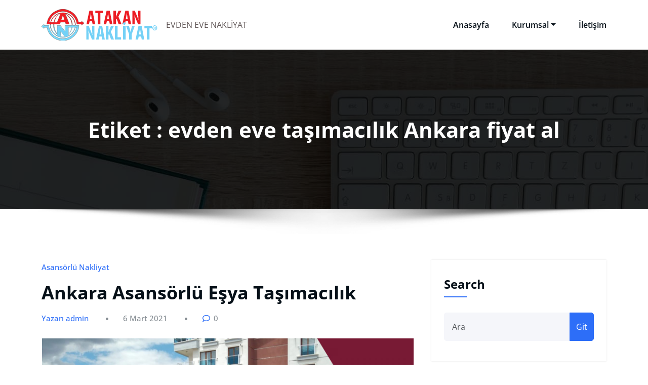

--- FILE ---
content_type: text/html; charset=UTF-8
request_url: https://asansorlunakliyat-ankara.com/tag/evden-eve-tasimacilik-ankara-fiyat-al
body_size: 9908
content:
<!DOCTYPE html>
<html lang="tr" >
	<head>
		<meta charset="UTF-8">
		<meta http-equiv="X-UA-Compatible" content="IE=edge">
		<meta name="viewport" content="width=device-width,initial-scale=1,shrink-to-fit=no">
			<meta name='robots' content='index, follow, max-image-preview:large, max-snippet:-1, max-video-preview:-1' />

	<!-- This site is optimized with the Yoast SEO plugin v26.8 - https://yoast.com/product/yoast-seo-wordpress/ -->
	<title>evden eve taşımacılık Ankara fiyat al arşivleri - ASANSÖRLÜ NAKLİYAT ANKARA FİYATLARI - ANKARA ASANSÖRLÜ NAKLİYAT</title>
	<link rel="canonical" href="https://asansorlunakliyat-ankara.com/tag/evden-eve-tasimacilik-ankara-fiyat-al" />
	<meta property="og:locale" content="tr_TR" />
	<meta property="og:type" content="article" />
	<meta property="og:title" content="evden eve taşımacılık Ankara fiyat al arşivleri - ASANSÖRLÜ NAKLİYAT ANKARA FİYATLARI - ANKARA ASANSÖRLÜ NAKLİYAT" />
	<meta property="og:url" content="https://asansorlunakliyat-ankara.com/tag/evden-eve-tasimacilik-ankara-fiyat-al" />
	<meta property="og:site_name" content="ASANSÖRLÜ NAKLİYAT ANKARA FİYATLARI - ANKARA ASANSÖRLÜ NAKLİYAT" />
	<meta name="twitter:card" content="summary_large_image" />
	<script type="application/ld+json" class="yoast-schema-graph">{"@context":"https://schema.org","@graph":[{"@type":"CollectionPage","@id":"https://asansorlunakliyat-ankara.com/tag/evden-eve-tasimacilik-ankara-fiyat-al","url":"https://asansorlunakliyat-ankara.com/tag/evden-eve-tasimacilik-ankara-fiyat-al","name":"evden eve taşımacılık Ankara fiyat al arşivleri - ASANSÖRLÜ NAKLİYAT ANKARA FİYATLARI - ANKARA ASANSÖRLÜ NAKLİYAT","isPartOf":{"@id":"https://asansorlunakliyat-ankara.com/#website"},"primaryImageOfPage":{"@id":"https://asansorlunakliyat-ankara.com/tag/evden-eve-tasimacilik-ankara-fiyat-al#primaryimage"},"image":{"@id":"https://asansorlunakliyat-ankara.com/tag/evden-eve-tasimacilik-ankara-fiyat-al#primaryimage"},"thumbnailUrl":"https://asansorlunakliyat-ankara.com/wp-content/uploads/2020/11/wpwp-1.jpg","breadcrumb":{"@id":"https://asansorlunakliyat-ankara.com/tag/evden-eve-tasimacilik-ankara-fiyat-al#breadcrumb"},"inLanguage":"tr"},{"@type":"ImageObject","inLanguage":"tr","@id":"https://asansorlunakliyat-ankara.com/tag/evden-eve-tasimacilik-ankara-fiyat-al#primaryimage","url":"https://asansorlunakliyat-ankara.com/wp-content/uploads/2020/11/wpwp-1.jpg","contentUrl":"https://asansorlunakliyat-ankara.com/wp-content/uploads/2020/11/wpwp-1.jpg","width":2560,"height":1440,"caption":"ankara asansörlü nakliyat çankaya"},{"@type":"BreadcrumbList","@id":"https://asansorlunakliyat-ankara.com/tag/evden-eve-tasimacilik-ankara-fiyat-al#breadcrumb","itemListElement":[{"@type":"ListItem","position":1,"name":"Ana sayfa","item":"https://asansorlunakliyat-ankara.com/"},{"@type":"ListItem","position":2,"name":"evden eve taşımacılık Ankara fiyat al"}]},{"@type":"WebSite","@id":"https://asansorlunakliyat-ankara.com/#website","url":"https://asansorlunakliyat-ankara.com/","name":"ASANSÖRLÜ NAKLİYAT ANKARA FİYATLARI - ANKARA ASANSÖRLÜ NAKLİYAT","description":"EVDEN EVE NAKLİYAT","publisher":{"@id":"https://asansorlunakliyat-ankara.com/#organization"},"potentialAction":[{"@type":"SearchAction","target":{"@type":"EntryPoint","urlTemplate":"https://asansorlunakliyat-ankara.com/?s={search_term_string}"},"query-input":{"@type":"PropertyValueSpecification","valueRequired":true,"valueName":"search_term_string"}}],"inLanguage":"tr"},{"@type":"Organization","@id":"https://asansorlunakliyat-ankara.com/#organization","name":"ASANSÖRLÜ NAKLİYAT ANKARA FİYATLARI - ANKARA ASANSÖRLÜ NAKLİYAT","url":"https://asansorlunakliyat-ankara.com/","logo":{"@type":"ImageObject","inLanguage":"tr","@id":"https://asansorlunakliyat-ankara.com/#/schema/logo/image/","url":"https://asansorlunakliyat-ankara.com/wp-content/uploads/2020/11/asansorlu-nakliyat-ankara-cankaya.png","contentUrl":"https://asansorlunakliyat-ankara.com/wp-content/uploads/2020/11/asansorlu-nakliyat-ankara-cankaya.png","width":230,"height":72,"caption":"ASANSÖRLÜ NAKLİYAT ANKARA FİYATLARI - ANKARA ASANSÖRLÜ NAKLİYAT"},"image":{"@id":"https://asansorlunakliyat-ankara.com/#/schema/logo/image/"}}]}</script>
	<!-- / Yoast SEO plugin. -->


<link rel="alternate" type="application/rss+xml" title="ASANSÖRLÜ NAKLİYAT ANKARA FİYATLARI - ANKARA ASANSÖRLÜ NAKLİYAT &raquo; akışı" href="https://asansorlunakliyat-ankara.com/feed" />
<link rel="alternate" type="application/rss+xml" title="ASANSÖRLÜ NAKLİYAT ANKARA FİYATLARI - ANKARA ASANSÖRLÜ NAKLİYAT &raquo; yorum akışı" href="https://asansorlunakliyat-ankara.com/comments/feed" />
<link rel="alternate" type="application/rss+xml" title="ASANSÖRLÜ NAKLİYAT ANKARA FİYATLARI - ANKARA ASANSÖRLÜ NAKLİYAT &raquo; evden eve taşımacılık Ankara fiyat al etiket akışı" href="https://asansorlunakliyat-ankara.com/tag/evden-eve-tasimacilik-ankara-fiyat-al/feed" />
<style id='wp-img-auto-sizes-contain-inline-css' type='text/css'>
img:is([sizes=auto i],[sizes^="auto," i]){contain-intrinsic-size:3000px 1500px}
/*# sourceURL=wp-img-auto-sizes-contain-inline-css */
</style>
<link rel='stylesheet' id='honeypress-theme-fonts-css' href='https://asansorlunakliyat-ankara.com/wp-content/fonts/f8a7b67ca76aedfa9636ced3146b9b26.css?ver=20201110' type='text/css' media='all' />
<style id='wp-emoji-styles-inline-css' type='text/css'>

	img.wp-smiley, img.emoji {
		display: inline !important;
		border: none !important;
		box-shadow: none !important;
		height: 1em !important;
		width: 1em !important;
		margin: 0 0.07em !important;
		vertical-align: -0.1em !important;
		background: none !important;
		padding: 0 !important;
	}
/*# sourceURL=wp-emoji-styles-inline-css */
</style>
<style id='wp-block-library-inline-css' type='text/css'>
:root{--wp-block-synced-color:#7a00df;--wp-block-synced-color--rgb:122,0,223;--wp-bound-block-color:var(--wp-block-synced-color);--wp-editor-canvas-background:#ddd;--wp-admin-theme-color:#007cba;--wp-admin-theme-color--rgb:0,124,186;--wp-admin-theme-color-darker-10:#006ba1;--wp-admin-theme-color-darker-10--rgb:0,107,160.5;--wp-admin-theme-color-darker-20:#005a87;--wp-admin-theme-color-darker-20--rgb:0,90,135;--wp-admin-border-width-focus:2px}@media (min-resolution:192dpi){:root{--wp-admin-border-width-focus:1.5px}}.wp-element-button{cursor:pointer}:root .has-very-light-gray-background-color{background-color:#eee}:root .has-very-dark-gray-background-color{background-color:#313131}:root .has-very-light-gray-color{color:#eee}:root .has-very-dark-gray-color{color:#313131}:root .has-vivid-green-cyan-to-vivid-cyan-blue-gradient-background{background:linear-gradient(135deg,#00d084,#0693e3)}:root .has-purple-crush-gradient-background{background:linear-gradient(135deg,#34e2e4,#4721fb 50%,#ab1dfe)}:root .has-hazy-dawn-gradient-background{background:linear-gradient(135deg,#faaca8,#dad0ec)}:root .has-subdued-olive-gradient-background{background:linear-gradient(135deg,#fafae1,#67a671)}:root .has-atomic-cream-gradient-background{background:linear-gradient(135deg,#fdd79a,#004a59)}:root .has-nightshade-gradient-background{background:linear-gradient(135deg,#330968,#31cdcf)}:root .has-midnight-gradient-background{background:linear-gradient(135deg,#020381,#2874fc)}:root{--wp--preset--font-size--normal:16px;--wp--preset--font-size--huge:42px}.has-regular-font-size{font-size:1em}.has-larger-font-size{font-size:2.625em}.has-normal-font-size{font-size:var(--wp--preset--font-size--normal)}.has-huge-font-size{font-size:var(--wp--preset--font-size--huge)}.has-text-align-center{text-align:center}.has-text-align-left{text-align:left}.has-text-align-right{text-align:right}.has-fit-text{white-space:nowrap!important}#end-resizable-editor-section{display:none}.aligncenter{clear:both}.items-justified-left{justify-content:flex-start}.items-justified-center{justify-content:center}.items-justified-right{justify-content:flex-end}.items-justified-space-between{justify-content:space-between}.screen-reader-text{border:0;clip-path:inset(50%);height:1px;margin:-1px;overflow:hidden;padding:0;position:absolute;width:1px;word-wrap:normal!important}.screen-reader-text:focus{background-color:#ddd;clip-path:none;color:#444;display:block;font-size:1em;height:auto;left:5px;line-height:normal;padding:15px 23px 14px;text-decoration:none;top:5px;width:auto;z-index:100000}html :where(.has-border-color){border-style:solid}html :where([style*=border-top-color]){border-top-style:solid}html :where([style*=border-right-color]){border-right-style:solid}html :where([style*=border-bottom-color]){border-bottom-style:solid}html :where([style*=border-left-color]){border-left-style:solid}html :where([style*=border-width]){border-style:solid}html :where([style*=border-top-width]){border-top-style:solid}html :where([style*=border-right-width]){border-right-style:solid}html :where([style*=border-bottom-width]){border-bottom-style:solid}html :where([style*=border-left-width]){border-left-style:solid}html :where(img[class*=wp-image-]){height:auto;max-width:100%}:where(figure){margin:0 0 1em}html :where(.is-position-sticky){--wp-admin--admin-bar--position-offset:var(--wp-admin--admin-bar--height,0px)}@media screen and (max-width:600px){html :where(.is-position-sticky){--wp-admin--admin-bar--position-offset:0px}}

/*# sourceURL=wp-block-library-inline-css */
</style><style id='global-styles-inline-css' type='text/css'>
:root{--wp--preset--aspect-ratio--square: 1;--wp--preset--aspect-ratio--4-3: 4/3;--wp--preset--aspect-ratio--3-4: 3/4;--wp--preset--aspect-ratio--3-2: 3/2;--wp--preset--aspect-ratio--2-3: 2/3;--wp--preset--aspect-ratio--16-9: 16/9;--wp--preset--aspect-ratio--9-16: 9/16;--wp--preset--color--black: #000000;--wp--preset--color--cyan-bluish-gray: #abb8c3;--wp--preset--color--white: #ffffff;--wp--preset--color--pale-pink: #f78da7;--wp--preset--color--vivid-red: #cf2e2e;--wp--preset--color--luminous-vivid-orange: #ff6900;--wp--preset--color--luminous-vivid-amber: #fcb900;--wp--preset--color--light-green-cyan: #7bdcb5;--wp--preset--color--vivid-green-cyan: #00d084;--wp--preset--color--pale-cyan-blue: #8ed1fc;--wp--preset--color--vivid-cyan-blue: #0693e3;--wp--preset--color--vivid-purple: #9b51e0;--wp--preset--gradient--vivid-cyan-blue-to-vivid-purple: linear-gradient(135deg,rgb(6,147,227) 0%,rgb(155,81,224) 100%);--wp--preset--gradient--light-green-cyan-to-vivid-green-cyan: linear-gradient(135deg,rgb(122,220,180) 0%,rgb(0,208,130) 100%);--wp--preset--gradient--luminous-vivid-amber-to-luminous-vivid-orange: linear-gradient(135deg,rgb(252,185,0) 0%,rgb(255,105,0) 100%);--wp--preset--gradient--luminous-vivid-orange-to-vivid-red: linear-gradient(135deg,rgb(255,105,0) 0%,rgb(207,46,46) 100%);--wp--preset--gradient--very-light-gray-to-cyan-bluish-gray: linear-gradient(135deg,rgb(238,238,238) 0%,rgb(169,184,195) 100%);--wp--preset--gradient--cool-to-warm-spectrum: linear-gradient(135deg,rgb(74,234,220) 0%,rgb(151,120,209) 20%,rgb(207,42,186) 40%,rgb(238,44,130) 60%,rgb(251,105,98) 80%,rgb(254,248,76) 100%);--wp--preset--gradient--blush-light-purple: linear-gradient(135deg,rgb(255,206,236) 0%,rgb(152,150,240) 100%);--wp--preset--gradient--blush-bordeaux: linear-gradient(135deg,rgb(254,205,165) 0%,rgb(254,45,45) 50%,rgb(107,0,62) 100%);--wp--preset--gradient--luminous-dusk: linear-gradient(135deg,rgb(255,203,112) 0%,rgb(199,81,192) 50%,rgb(65,88,208) 100%);--wp--preset--gradient--pale-ocean: linear-gradient(135deg,rgb(255,245,203) 0%,rgb(182,227,212) 50%,rgb(51,167,181) 100%);--wp--preset--gradient--electric-grass: linear-gradient(135deg,rgb(202,248,128) 0%,rgb(113,206,126) 100%);--wp--preset--gradient--midnight: linear-gradient(135deg,rgb(2,3,129) 0%,rgb(40,116,252) 100%);--wp--preset--font-size--small: 13px;--wp--preset--font-size--medium: 20px;--wp--preset--font-size--large: 36px;--wp--preset--font-size--x-large: 42px;--wp--preset--spacing--20: 0.44rem;--wp--preset--spacing--30: 0.67rem;--wp--preset--spacing--40: 1rem;--wp--preset--spacing--50: 1.5rem;--wp--preset--spacing--60: 2.25rem;--wp--preset--spacing--70: 3.38rem;--wp--preset--spacing--80: 5.06rem;--wp--preset--shadow--natural: 6px 6px 9px rgba(0, 0, 0, 0.2);--wp--preset--shadow--deep: 12px 12px 50px rgba(0, 0, 0, 0.4);--wp--preset--shadow--sharp: 6px 6px 0px rgba(0, 0, 0, 0.2);--wp--preset--shadow--outlined: 6px 6px 0px -3px rgb(255, 255, 255), 6px 6px rgb(0, 0, 0);--wp--preset--shadow--crisp: 6px 6px 0px rgb(0, 0, 0);}:where(.is-layout-flex){gap: 0.5em;}:where(.is-layout-grid){gap: 0.5em;}body .is-layout-flex{display: flex;}.is-layout-flex{flex-wrap: wrap;align-items: center;}.is-layout-flex > :is(*, div){margin: 0;}body .is-layout-grid{display: grid;}.is-layout-grid > :is(*, div){margin: 0;}:where(.wp-block-columns.is-layout-flex){gap: 2em;}:where(.wp-block-columns.is-layout-grid){gap: 2em;}:where(.wp-block-post-template.is-layout-flex){gap: 1.25em;}:where(.wp-block-post-template.is-layout-grid){gap: 1.25em;}.has-black-color{color: var(--wp--preset--color--black) !important;}.has-cyan-bluish-gray-color{color: var(--wp--preset--color--cyan-bluish-gray) !important;}.has-white-color{color: var(--wp--preset--color--white) !important;}.has-pale-pink-color{color: var(--wp--preset--color--pale-pink) !important;}.has-vivid-red-color{color: var(--wp--preset--color--vivid-red) !important;}.has-luminous-vivid-orange-color{color: var(--wp--preset--color--luminous-vivid-orange) !important;}.has-luminous-vivid-amber-color{color: var(--wp--preset--color--luminous-vivid-amber) !important;}.has-light-green-cyan-color{color: var(--wp--preset--color--light-green-cyan) !important;}.has-vivid-green-cyan-color{color: var(--wp--preset--color--vivid-green-cyan) !important;}.has-pale-cyan-blue-color{color: var(--wp--preset--color--pale-cyan-blue) !important;}.has-vivid-cyan-blue-color{color: var(--wp--preset--color--vivid-cyan-blue) !important;}.has-vivid-purple-color{color: var(--wp--preset--color--vivid-purple) !important;}.has-black-background-color{background-color: var(--wp--preset--color--black) !important;}.has-cyan-bluish-gray-background-color{background-color: var(--wp--preset--color--cyan-bluish-gray) !important;}.has-white-background-color{background-color: var(--wp--preset--color--white) !important;}.has-pale-pink-background-color{background-color: var(--wp--preset--color--pale-pink) !important;}.has-vivid-red-background-color{background-color: var(--wp--preset--color--vivid-red) !important;}.has-luminous-vivid-orange-background-color{background-color: var(--wp--preset--color--luminous-vivid-orange) !important;}.has-luminous-vivid-amber-background-color{background-color: var(--wp--preset--color--luminous-vivid-amber) !important;}.has-light-green-cyan-background-color{background-color: var(--wp--preset--color--light-green-cyan) !important;}.has-vivid-green-cyan-background-color{background-color: var(--wp--preset--color--vivid-green-cyan) !important;}.has-pale-cyan-blue-background-color{background-color: var(--wp--preset--color--pale-cyan-blue) !important;}.has-vivid-cyan-blue-background-color{background-color: var(--wp--preset--color--vivid-cyan-blue) !important;}.has-vivid-purple-background-color{background-color: var(--wp--preset--color--vivid-purple) !important;}.has-black-border-color{border-color: var(--wp--preset--color--black) !important;}.has-cyan-bluish-gray-border-color{border-color: var(--wp--preset--color--cyan-bluish-gray) !important;}.has-white-border-color{border-color: var(--wp--preset--color--white) !important;}.has-pale-pink-border-color{border-color: var(--wp--preset--color--pale-pink) !important;}.has-vivid-red-border-color{border-color: var(--wp--preset--color--vivid-red) !important;}.has-luminous-vivid-orange-border-color{border-color: var(--wp--preset--color--luminous-vivid-orange) !important;}.has-luminous-vivid-amber-border-color{border-color: var(--wp--preset--color--luminous-vivid-amber) !important;}.has-light-green-cyan-border-color{border-color: var(--wp--preset--color--light-green-cyan) !important;}.has-vivid-green-cyan-border-color{border-color: var(--wp--preset--color--vivid-green-cyan) !important;}.has-pale-cyan-blue-border-color{border-color: var(--wp--preset--color--pale-cyan-blue) !important;}.has-vivid-cyan-blue-border-color{border-color: var(--wp--preset--color--vivid-cyan-blue) !important;}.has-vivid-purple-border-color{border-color: var(--wp--preset--color--vivid-purple) !important;}.has-vivid-cyan-blue-to-vivid-purple-gradient-background{background: var(--wp--preset--gradient--vivid-cyan-blue-to-vivid-purple) !important;}.has-light-green-cyan-to-vivid-green-cyan-gradient-background{background: var(--wp--preset--gradient--light-green-cyan-to-vivid-green-cyan) !important;}.has-luminous-vivid-amber-to-luminous-vivid-orange-gradient-background{background: var(--wp--preset--gradient--luminous-vivid-amber-to-luminous-vivid-orange) !important;}.has-luminous-vivid-orange-to-vivid-red-gradient-background{background: var(--wp--preset--gradient--luminous-vivid-orange-to-vivid-red) !important;}.has-very-light-gray-to-cyan-bluish-gray-gradient-background{background: var(--wp--preset--gradient--very-light-gray-to-cyan-bluish-gray) !important;}.has-cool-to-warm-spectrum-gradient-background{background: var(--wp--preset--gradient--cool-to-warm-spectrum) !important;}.has-blush-light-purple-gradient-background{background: var(--wp--preset--gradient--blush-light-purple) !important;}.has-blush-bordeaux-gradient-background{background: var(--wp--preset--gradient--blush-bordeaux) !important;}.has-luminous-dusk-gradient-background{background: var(--wp--preset--gradient--luminous-dusk) !important;}.has-pale-ocean-gradient-background{background: var(--wp--preset--gradient--pale-ocean) !important;}.has-electric-grass-gradient-background{background: var(--wp--preset--gradient--electric-grass) !important;}.has-midnight-gradient-background{background: var(--wp--preset--gradient--midnight) !important;}.has-small-font-size{font-size: var(--wp--preset--font-size--small) !important;}.has-medium-font-size{font-size: var(--wp--preset--font-size--medium) !important;}.has-large-font-size{font-size: var(--wp--preset--font-size--large) !important;}.has-x-large-font-size{font-size: var(--wp--preset--font-size--x-large) !important;}
/*# sourceURL=global-styles-inline-css */
</style>

<style id='classic-theme-styles-inline-css' type='text/css'>
/*! This file is auto-generated */
.wp-block-button__link{color:#fff;background-color:#32373c;border-radius:9999px;box-shadow:none;text-decoration:none;padding:calc(.667em + 2px) calc(1.333em + 2px);font-size:1.125em}.wp-block-file__button{background:#32373c;color:#fff;text-decoration:none}
/*# sourceURL=/wp-includes/css/classic-themes.min.css */
</style>
<link rel='stylesheet' id='bootstrap-css' href='https://asansorlunakliyat-ankara.com/wp-content/themes/honeypress/assets/css/bootstrap.min.css?ver=5.3.6' type='text/css' media='all' />
<link rel='stylesheet' id='honeypress-style-css' href='https://asansorlunakliyat-ankara.com/wp-content/themes/honeypress/style.css?ver=6.9' type='text/css' media='all' />
<link rel='stylesheet' id='jquery-startmenu-css' href='https://asansorlunakliyat-ankara.com/wp-content/themes/honeypress/assets/css/jquery.smartmenus.bootstrap-4.css?ver=6.9' type='text/css' media='all' />
<link rel='stylesheet' id='honeypress-font-awesome-css' href='https://asansorlunakliyat-ankara.com/wp-content/themes/honeypress/assets/css/font-awesome/css/all.min.css?ver=6.9' type='text/css' media='all' />
<link rel='stylesheet' id='owl-css' href='https://asansorlunakliyat-ankara.com/wp-content/themes/honeypress/assets/css/owl.carousel.css?ver=6.9' type='text/css' media='all' />
<script type="text/javascript" src="https://asansorlunakliyat-ankara.com/wp-includes/js/jquery/jquery.min.js?ver=3.7.1" id="jquery-core-js"></script>
<script type="text/javascript" src="https://asansorlunakliyat-ankara.com/wp-includes/js/jquery/jquery-migrate.min.js?ver=3.4.1" id="jquery-migrate-js"></script>
<script type="text/javascript" src="https://asansorlunakliyat-ankara.com/wp-content/themes/honeypress/assets/js/jquery.mb.YTPlayer.js?ver=6.9" id="honeypress-video-slider-js-js"></script>
<link rel="https://api.w.org/" href="https://asansorlunakliyat-ankara.com/wp-json/" /><link rel="alternate" title="JSON" type="application/json" href="https://asansorlunakliyat-ankara.com/wp-json/wp/v2/tags/304" /><link rel="EditURI" type="application/rsd+xml" title="RSD" href="https://asansorlunakliyat-ankara.com/xmlrpc.php?rsd" />
<meta name="generator" content="WordPress 6.9" />
    <style>
    .page-title h1{
    	color: #fff !important;
    }
    </style>
    
<style>
  body h1 {
    	color: #061018 ;
    }
		body.dark h1 {
				color: #ffffff ;
			}
    body .section-header h2, body .funfact h2, body h2{
    	color: #061018;
    }
		body.dark .section-header h2, body.dark h2, body.dark h2.text-white {
    	color: #ffffff;
    }
    body h3 {
    	color: #061018;
    }
		body.dark h3, body.dark h3 a {
    	color: #ffffff;
    }
    body .entry-header h4 > a, body h4 {
    	color: #061018;
    }
	  .dark .entry-header h4 > a, .dark h4, .dark .services .entry-header .entry-title a {
    	color: #ffffff;
    }
    body .product-price h5 > a, body .blog-author h5, body .comment-detail h5, body h5, body .blog .blog-author.media h5{
    	color: #061018;
    }
		body.dark .product-price h5 > a, body.dark .blog-author h5, body.dark .comment-detail h5, body.dark h5, body.dark .blog .blog-author.media h5{
    	color: #ffffff;
    }
    body h6 {
    	color: #061018;
    }
		body.dark h6 {
    	color: #ffffff;
    }
    p,body .services5 .post .entry-content p, p.comment-form-comment label, .navbar7 .menu-html p{
    	color: #061018;
    }
		.dark p:not(.testmonial-block5 p, .section-header .section-subtitle, .textwidget p, p.description, p.site-description), body.dark .services5 .post .entry-content p, .dark p.comment-form-comment label {
    	color: #c8c8c8;
    }
    .site-footer .site-info p{color: #bec3c7;}


    /* Sidebar */
    body .sidebar .widget-title, body .sidebar .wp-block-search .wp-block-search__label, body .sidebar .wc-block-product-search .wc-block-product-search__label, body .sidebar .widget h1, body .sidebar .widget h2, body .sidebar .widget h3, body .sidebar .widget h4, body .sidebar .widget h5, body .sidebar .widget h6 {
    	color: #061018;
    }
		body.dark .sidebar .widget-title, body.dark .sidebar .wp-block-search .wp-block-search__label, body.dark .sidebar .wc-block-product-search__label, body.dark .sidebar .widget h1, body.dark .sidebar .widget h2, body.dark .sidebar .widget h3, body.dark .sidebar .widget h4, body.dark .sidebar .widget h5, body.dark .sidebar .widget h6 {
    	color: #ffffff;
    }
    body .sidebar p, body .sidebar .woocommerce-Price-amount.amount,.sidebar .quantity, body .sidebar #wp-calendar, body .sidebar #wp-calendar caption, body .sidebar .wp-block-latest-posts__post-excerpt, body .sidebar .wp-block-latest-posts__post-author, body .sidebar .wp-block-latest-posts__post-date, body .sidebar .wp-block-latest-comments__comment-date  {
    	color: #061018;
    }
		body.dark .sidebar p, body.dark .sidebar .woocommerce-Price-amount.amount,.sidebar .quantity, body.dark .sidebar #wp-calendar, body.dark .sidebar #wp-calendar caption, body.dark .sidebar .wp-block-latest-posts__post-excerpt, body.dark .sidebar .wp-block-latest-posts__post-author, body.dark .sidebar .wp-block-latest-posts__post-date, body.dark .sidebar .wp-block-latest-comments__comment-date {
    	color: #c8c8c8  !important;
    }
    body .sidebar a, body #wrapper .sidebar .woocommerce a {
    	color: #061018;
    }
		body.dark .sidebar a, body.dark #wrapper .sidebar .woocommerce a {
			color: #ffffff;
		}
</style>
    

            <style>
		.site-footer p {
			color: #ffffff;
		}
        </style>
<style type="text/css">
    .custom-logo{width: 230px; height: auto;}
    .honeypress_header_btn{ -webkit-border-radius: 0px;border-radius: 0px;}
   #wrapper .container{max-width: 1140px;}
   #wrapper .site-footer .container{max-width: 1140px;}
</style>
		<style type="text/css" id="wp-custom-css">
			.site-title a {
	display: none;}

.btn-light:hover {
    background:#f6353c;
}

.btn-light {
  background:white;
}		</style>
			</head>
	<body class="archive tag tag-evden-eve-tasimacilik-ankara-fiyat-al tag-304 wp-custom-logo wp-theme-honeypress  custom-background" >
		<div id="page" class="site">
	<a class="skip-link screen-reader-text" href="#wrapper">İçeriğe geç</a>
			<nav class="navbar navbar-expand-lg navbar-light ">
	<div class="container">
		<a href="https://asansorlunakliyat-ankara.com/" class="navbar-brand" rel="home"><img width="230" height="72" src="https://asansorlunakliyat-ankara.com/wp-content/uploads/2020/11/asansorlu-nakliyat-ankara-cankaya.png" class="custom-logo" alt="asansörlü nakliyat ankara çankaya" decoding="async" /></a>		<div class="custom-logo-link-url">
	    <h1 class="site-title"><a class="site-title-name" href="https://asansorlunakliyat-ankara.com/" >ASANSÖRLÜ NAKLİYAT ANKARA FİYATLARI &#8211; ANKARA ASANSÖRLÜ NAKLİYAT</a></h1>
	    				<p class="site-description">EVDEN EVE NAKLİYAT</p>
				</div>
		<button class="navbar-toggler" type="button" data-bs-toggle="collapse" data-bs-target="#navbarNavDropdown" aria-controls="navbarSupportedContent" aria-expanded="false" aria-label="Toggle navigation">
			<span class="navbar-toggler-icon"></span>
		</button>
		<div class="collapse navbar-collapse" id="navbarNavDropdown">
		<div class="ml-auto">
		<div class="menu-menu-1-container"><ul class="nav navbar-nav mr-auto"><li id="menu-item-78" class="menu-item menu-item-type-post_type menu-item-object-page menu-item-home menu-item-78 nav-item"><a class="nav-link"  href="https://asansorlunakliyat-ankara.com/">Anasayfa</a></li>
<li id="menu-item-640" class="menu-item menu-item-type-post_type menu-item-object-page menu-item-has-children dropdown nav-item"><a class="nav-link"  href="https://asansorlunakliyat-ankara.com/kurumsal">Kurumsal<span></span></a>
<ul class="dropdown-menu">
	<li id="menu-item-80" class="menu-item menu-item-type-post_type menu-item-object-page"><a class="dropdown-item"  href="https://asansorlunakliyat-ankara.com/asansorlu-nakliyat-ankara-araclarimiz">Araçlarımız</a></li>
	<li id="menu-item-113" class="menu-item menu-item-type-post_type menu-item-object-page"><a class="dropdown-item"  href="https://asansorlunakliyat-ankara.com/asansorlu-nakliyat">Fotoğraflarımız</a></li>
</ul>
</li>
<li id="menu-item-81" class="menu-item menu-item-type-post_type menu-item-object-page menu-item-81 nav-item"><a class="nav-link"  href="https://asansorlunakliyat-ankara.com/iletisim">İletişim</a></li>
</ul></div>		</div>
		</div>
	</div>
</nav>
		<section class="page-title-section" >		
			<div class="overlay"></div>	
			<div class="container">
				<div class="row">
					<div class="col-lg-12 col-md-12">
                                         
							<div class="page-title text-center text-white">
								<h1 class="text-white">Etiket : evden eve taşımacılık Ankara fiyat al</h1>			                </div>	
						                    </div>
				</div>
			</div>	
		</section>
			<div id="wrapper">
		<!--- Preloader --->
<section class="section-module blog">
	<div class="container">
		<div class="row">
			<div class="col-lg-8 col-md-7 col-sm-12 standard-view"><article id="post-167" class="post-167 post type-post status-publish format-standard has-post-thumbnail hentry category-asansorlu-nakliyat tag-ankara-asansor-kiralama tag-ankara-asansor-kiralama-fiyatlari tag-ankara-asansorlu-esya-tasima tag-ankara-asansorlu-esya-tasima-fiyatlari tag-ankara-asansorlu-esya-tasimacilik tag-ankara-asansorlu-esya-tasimacilik-fiyatlari tag-ankara-asansorlu-evden-eve-tasima-fiyatlari tag-ankara-asansorlu-evden-eve-tasimacilik tag-ankara-asansorlu-evden-eve-tasimacilik-fiyatlari tag-ankara-asansorlu-nakliyat tag-ankara-asansorlu-tasima tag-ankara-asansorlu-tasimacilik tag-ankara-asansorlu-tasimacilik-firmalari tag-ankara-disi-evden-eve-tasimacilik tag-ankara-esya-tasimacilik-asansorlu tag-ankara-evden-eve-asansorlu-tasima tag-ankara-evden-eve-tasimacilik tag-ankara-evden-eve-tasimacilik-firmalari tag-ankara-evden-eve-tasimacilik-firmasi tag-ankara-evden-eve-tasimacilik-fiyat-al tag-ankara-evden-eve-tasimacilik-fiyatlari tag-ankara-ici-evden-eve-tasimacilik tag-ankara-tasimacilik tag-ankara-tasimacilik-asansorleri tag-ankara-tasimacilik-fiyat tag-ankara-tasimacilik-fiyatlari tag-ankarada-evden-eve-tasimacilik tag-ankarada-parca-esya-tasimacilik tag-asansor-kiralama-ankara tag-asansor-kiralama-ankara-fiyatlari tag-asansor-kiralama-fiyatlari-ankara tag-asansorlu-ankara-esya-tasimacilik tag-asansorlu-esya-tasima tag-asansorlu-esya-tasimacilik-ankara-2 tag-asansorlu-esya-tasimacilik-fiyatlari-ankara tag-asansorlu-ev-esyasi-tasima-fiyatlari tag-asansorlu-evden-eve-tasima tag-asansorlu-evden-eve-tasima-fiyatlari tag-asansorlu-evden-eve-tasimacilik tag-asansorlu-evden-eve-tasimacilik-ankara tag-asansorlu-parca-esya-tasimacilik tag-asansorlu-tasima tag-asansorlu-tasima-ankara-fiyatlari tag-asansorlu-tasimacilik tag-asansorlu-tasimacilik-ankara tag-asansorlu-tasimacilik-ankara-fiyatlari tag-asansorlu-tasimacilik-firmalari tag-asansorlu-tasimacilik-fiyatlari tag-asansorlu-tasimacilik-fiyatlari-ankara tag-bekar-esyasi-tasima tag-buro-tasimacilik tag-ceyiz-esyasi-tasima tag-en-uygun-ankara-asansorlu-esya-tasimacilik-fiyatlari tag-ev-tasima-firmasi tag-evden-eve-asansorlu-tasimacilik-ankara tag-evden-eve-esya-tasima tag-evden-eve-nakliyat tag-evden-eve-tasima tag-evden-eve-tasima-ankara tag-evden-eve-tasima-ankara-fiyat-al tag-evden-eve-tasimacilik tag-evden-eve-tasimacilik-ankara tag-evden-eve-tasimacilik-ankara-fiyat-al tag-evden-eve-tasimacilik-ankara-fiyatlari tag-evden-eve-tasimacilik-firmalari tag-evden-eve-tasimacilik-firmasi tag-evden-eve-tasimacilik-fiyat tag-evden-eve-tasimacilik-fiyatlari tag-evden-eve-tasimacilik-ucretleri tag-is-yeri-tasimacilik tag-kurumsal-tasimacilik tag-ofis-tasimacilik tag-ogrenci-esyasi-tasima tag-parca-esya-tasima tag-parca-esya-tasimacilik tag-sehir-ici-asansorlu-tasimacilik tag-sehir-ici-esya-tasimacilik tag-sehir-ici-evden-eve-tasimacilik tag-sehirler-arasi-asansorlu-tasimacilik tag-sehirler-arasi-esya-tasimacilik tag-sehirler-arasi-evden-eve-tasimacilik tag-sigortali-evden-eve-tasimacilik tag-ucuz-ankara-asansorlu-esya-tasima-fiyatlari tag-ucuz-esya-tasimacilik-fiyatlari tag-ucuz-evden-eve-tasimacilik-fiyatlari tag-uygun-ankara-asansorlu-esya-tasimacilik-firmalari tag-uygun-tasima-fiyatlari">	
	<div class="entry-meta"><span class="cat-links"><a href="https://asansorlunakliyat-ankara.com/category/asansorlu-nakliyat" rel="category tag">Asansörlü Nakliyat</a></div></span>
	<header class="entry-header">
		<h2 class="entry-title"><a href="https://asansorlunakliyat-ankara.com/asansorlu-nakliyat/ankara-asansorlu-esya-tasimacilik/.html">Ankara Asansörlü Eşya Taşımacılık</a></h2>
	</header>	
	
	<div class="entry-meta mb-4">
				<span class="author">
			<a  href="https://asansorlunakliyat-ankara.com/author/admin">Yazarı admin</a>
		</span>
				<span class="posted-on">
			<a  href="https://asansorlunakliyat-ankara.com/2026/03"><time>6 Mart 2021</time></a>
		</span>
				<span class="comment-links">
			<span class="comment-links"><a  href="https://asansorlunakliyat-ankara.com/asansorlu-nakliyat/ankara-asansorlu-esya-tasimacilik/.html#respond">0</a></span>
		</span>
			</div>
			<figure class="post-thumbnail mb-4">
			<a href="https://asansorlunakliyat-ankara.com/asansorlu-nakliyat/ankara-asansorlu-esya-tasimacilik/.html">
				<img width="2560" height="1440" src="https://asansorlunakliyat-ankara.com/wp-content/uploads/2020/11/wpwp-1.jpg" class="img-fluid wp-post-image" alt="ankara asansörlü nakliyat çankaya" decoding="async" fetchpriority="high" srcset="https://asansorlunakliyat-ankara.com/wp-content/uploads/2020/11/wpwp-1.jpg 2560w, https://asansorlunakliyat-ankara.com/wp-content/uploads/2020/11/wpwp-1-300x169.jpg 300w, https://asansorlunakliyat-ankara.com/wp-content/uploads/2020/11/wpwp-1-1024x576.jpg 1024w, https://asansorlunakliyat-ankara.com/wp-content/uploads/2020/11/wpwp-1-768x432.jpg 768w, https://asansorlunakliyat-ankara.com/wp-content/uploads/2020/11/wpwp-1-1536x864.jpg 1536w, https://asansorlunakliyat-ankara.com/wp-content/uploads/2020/11/wpwp-1-2048x1152.jpg 2048w" sizes="(max-width: 2560px) 100vw, 2560px" />			</a>			
		</figure>	
		
	<div class="entry-content">
		<p>En uygun Ankara asansörlü eşya taşımacılık&nbsp;fiyatları tarifesi ile tüm Türkiye genelinde uyguladığımız Asansörlü taşımacılık&nbsp;Ankara hizmetimizden en münasip ucuz eşya taşımacılık fiyatları ile sigortalı ve sözleşmeli olarak faydalanabilirsiniz. Asansörlü eşya taşımacılık&hellip;</p>
		<p><a href="https://asansorlunakliyat-ankara.com/asansorlu-nakliyat/ankara-asansorlu-esya-tasimacilik/.html" class="more-link">Devamı</a></p>
		</div>										
</article>		
			</div>	
				<div class="col-lg-4 col-md-5 col-sm-12">
		<div class="sidebar s-l-space">
		<aside id="search-1" class="widget widget_search"><h3 class="widget-title">Search</h3><form class="input-group" method="get" id="searchform" action="https://asansorlunakliyat-ankara.com/">
	<input type="search" class="form-control" placeholder="Ara" value="" name="s" id="s"/>
	<div class="input-group-append">
		<button class="btn btn-success" type="submit">Git</button>
	</div>
</form></aside>
		<aside id="recent-posts-1" class="widget widget_recent_entries">
		<h3 class="widget-title">Recent Posts</h3>
		<ul>
											<li>
					<a href="https://asansorlunakliyat-ankara.com/asansorlu-nakliyat/asansorlu-nakliyat-cankaya-fiyatlari/.html">ASANSÖRLÜ NAKLİYAT ÇANKAYA FİYATLARI</a>
									</li>
											<li>
					<a href="https://asansorlunakliyat-ankara.com/asansorlu-nakliyat/asansorlu-nakliyat-ankara-fiyatlari/.html">ASANSÖRLÜ NAKLİYAT ANKARA FİYATLARI</a>
									</li>
											<li>
					<a href="https://asansorlunakliyat-ankara.com/asansorlu-nakliyat/ankara-asansorlu-evden-eve-tasimacilik/.html">ANKARA ASANSÖRLÜ EVDEN EVE TAŞIMACILIK</a>
									</li>
											<li>
					<a href="https://asansorlunakliyat-ankara.com/asansorlu-nakliyat/asansorlu-evden-eve-tasimacilik-ankara/.html">Asansörlü Evden Eve Taşımacılık Ankara</a>
									</li>
											<li>
					<a href="https://asansorlunakliyat-ankara.com/asansorlu-nakliyat/asansorlu-tasimacilik/.html">Asansörlü Taşımacılık</a>
									</li>
					</ul>

		</aside>								
		</div>
	</div>
		</div>
	</div>
</section>
<footer class="site-footer">  
  <div class="container">
        <div class="seprator-line"></div>   
      <div class="row footer-sidebar">
	 <div class="col-lg-4 col-md-4 col-sm-12"><aside id="text-1" class="widget widget_text sml-device widget_text"><h3 class="widget-title">ATAKAN ASANSÖRLÜ NAKLİYAT ANKARA ÇANKAYA</h3>			<div class="textwidget"><p>7/24: TELEFON İLE ULAŞABİLİRSİNİZ</p>
<address>
                            <i class="fa fa-map-marker"></i>Göktürk mahallesi. Seyran Caddesi – No: 55/B
Seyranbağları – Çankaya – ANKARA<br>
                            <i class="fa fa-envelope-o"></i><a href="mailto:atakannakliyat@gmail.com">atakannakliyat@gmail.com</a><br>
                            <i class="fa fa-phone"></i>
<p><a href="tel://+903124367560">0312 436 75 60</a> – <a href="tel://+903124313185">0312 431 31 85</a>&nbsp; <br><a href="tel://+905324754150">0532 475 41 50</a> – <a href="tel://+905427921334">0542 792 13 34</a></p>

<br>
                        </address></div>
		</aside></div><div class="col-lg-4 col-md-4 col-sm-12">
		<aside id="recent-posts-2" class="widget widget_text sml-device widget_recent_entries">
		<h3 class="widget-title">Hizmetlerimiz</h3>
		<ul>
											<li>
					<a href="https://asansorlunakliyat-ankara.com/asansorlu-nakliyat/asansorlu-nakliyat-cankaya-fiyatlari/.html">ASANSÖRLÜ NAKLİYAT ÇANKAYA FİYATLARI</a>
									</li>
											<li>
					<a href="https://asansorlunakliyat-ankara.com/asansorlu-nakliyat/asansorlu-nakliyat-ankara-fiyatlari/.html">ASANSÖRLÜ NAKLİYAT ANKARA FİYATLARI</a>
									</li>
											<li>
					<a href="https://asansorlunakliyat-ankara.com/asansorlu-nakliyat/ankara-asansorlu-evden-eve-tasimacilik/.html">ANKARA ASANSÖRLÜ EVDEN EVE TAŞIMACILIK</a>
									</li>
											<li>
					<a href="https://asansorlunakliyat-ankara.com/asansorlu-nakliyat/asansorlu-evden-eve-tasimacilik-ankara/.html">Asansörlü Evden Eve Taşımacılık Ankara</a>
									</li>
											<li>
					<a href="https://asansorlunakliyat-ankara.com/asansorlu-nakliyat/asansorlu-tasimacilik/.html">Asansörlü Taşımacılık</a>
									</li>
					</ul>

		</aside></div><div class="col-lg-4 col-md-4 col-sm-12"><aside id="categories-2" class="widget widget_text sml-device widget_categories"><h3 class="widget-title">Atakan Nakliyat</h3>
			<ul>
					<li class="cat-item cat-item-1"><a href="https://asansorlunakliyat-ankara.com/category/asansorlu-nakliyat">Asansörlü Nakliyat</a>
</li>
			</ul>

			</aside></div></div>  
  </div>
      <div class="site-info text-center">
         
       <p><a href="tel://+903124367560">0312 436 75 60</a> – <a href="tel://+903124367561">0312 436 75 61</a> | <a href="tel://+905324754150">0532 475 41 50</a> – <a href="tel://+905427921334">0542 792 13 34</a></p> 
    </div>
  </footer>
	
</div>
<div class="scroll-up custom right"><a href="#totop"><i class="fa fa-arrow-up"></i></a></div>
<script type="speculationrules">
{"prefetch":[{"source":"document","where":{"and":[{"href_matches":"/*"},{"not":{"href_matches":["/wp-*.php","/wp-admin/*","/wp-content/uploads/*","/wp-content/*","/wp-content/plugins/*","/wp-content/themes/honeypress/*","/*\\?(.+)"]}},{"not":{"selector_matches":"a[rel~=\"nofollow\"]"}},{"not":{"selector_matches":".no-prefetch, .no-prefetch a"}}]},"eagerness":"conservative"}]}
</script>
	<script>
	/(trident|msie)/i.test(navigator.userAgent)&&document.getElementById&&window.addEventListener&&window.addEventListener("hashchange",function(){var t,e=location.hash.substring(1);/^[A-z0-9_-]+$/.test(e)&&(t=document.getElementById(e))&&(/^(?:a|select|input|button|textarea)$/i.test(t.tagName)||(t.tabIndex=-1),t.focus())},!1);
	</script>
	<script type="text/javascript" src="https://asansorlunakliyat-ankara.com/wp-content/themes/honeypress/assets/js/bootstrap.bundle.min.js?ver=6.9" id="bootstrap-js"></script>
<script type="text/javascript" src="https://asansorlunakliyat-ankara.com/wp-content/themes/honeypress/assets/js/smartmenus/jquery.smartmenus.js?ver=6.9" id="jquery-menu-js"></script>
<script type="text/javascript" src="https://asansorlunakliyat-ankara.com/wp-content/themes/honeypress/assets/js/smartmenus/jquery.smartmenus.bootstrap-4.js?ver=6.9" id="jquery-menu-bootstrap-js"></script>
<script type="text/javascript" src="https://asansorlunakliyat-ankara.com/wp-content/themes/honeypress/assets/js/owl.carousel.min.js?ver=6.9" id="owl-js"></script>
<script type="text/javascript" src="https://asansorlunakliyat-ankara.com/wp-content/themes/honeypress/assets/js/custom.js?ver=6.9" id="honeypress-custom-js-js"></script>
<script id="wp-emoji-settings" type="application/json">
{"baseUrl":"https://s.w.org/images/core/emoji/17.0.2/72x72/","ext":".png","svgUrl":"https://s.w.org/images/core/emoji/17.0.2/svg/","svgExt":".svg","source":{"concatemoji":"https://asansorlunakliyat-ankara.com/wp-includes/js/wp-emoji-release.min.js?ver=6.9"}}
</script>
<script type="module">
/* <![CDATA[ */
/*! This file is auto-generated */
const a=JSON.parse(document.getElementById("wp-emoji-settings").textContent),o=(window._wpemojiSettings=a,"wpEmojiSettingsSupports"),s=["flag","emoji"];function i(e){try{var t={supportTests:e,timestamp:(new Date).valueOf()};sessionStorage.setItem(o,JSON.stringify(t))}catch(e){}}function c(e,t,n){e.clearRect(0,0,e.canvas.width,e.canvas.height),e.fillText(t,0,0);t=new Uint32Array(e.getImageData(0,0,e.canvas.width,e.canvas.height).data);e.clearRect(0,0,e.canvas.width,e.canvas.height),e.fillText(n,0,0);const a=new Uint32Array(e.getImageData(0,0,e.canvas.width,e.canvas.height).data);return t.every((e,t)=>e===a[t])}function p(e,t){e.clearRect(0,0,e.canvas.width,e.canvas.height),e.fillText(t,0,0);var n=e.getImageData(16,16,1,1);for(let e=0;e<n.data.length;e++)if(0!==n.data[e])return!1;return!0}function u(e,t,n,a){switch(t){case"flag":return n(e,"\ud83c\udff3\ufe0f\u200d\u26a7\ufe0f","\ud83c\udff3\ufe0f\u200b\u26a7\ufe0f")?!1:!n(e,"\ud83c\udde8\ud83c\uddf6","\ud83c\udde8\u200b\ud83c\uddf6")&&!n(e,"\ud83c\udff4\udb40\udc67\udb40\udc62\udb40\udc65\udb40\udc6e\udb40\udc67\udb40\udc7f","\ud83c\udff4\u200b\udb40\udc67\u200b\udb40\udc62\u200b\udb40\udc65\u200b\udb40\udc6e\u200b\udb40\udc67\u200b\udb40\udc7f");case"emoji":return!a(e,"\ud83e\u1fac8")}return!1}function f(e,t,n,a){let r;const o=(r="undefined"!=typeof WorkerGlobalScope&&self instanceof WorkerGlobalScope?new OffscreenCanvas(300,150):document.createElement("canvas")).getContext("2d",{willReadFrequently:!0}),s=(o.textBaseline="top",o.font="600 32px Arial",{});return e.forEach(e=>{s[e]=t(o,e,n,a)}),s}function r(e){var t=document.createElement("script");t.src=e,t.defer=!0,document.head.appendChild(t)}a.supports={everything:!0,everythingExceptFlag:!0},new Promise(t=>{let n=function(){try{var e=JSON.parse(sessionStorage.getItem(o));if("object"==typeof e&&"number"==typeof e.timestamp&&(new Date).valueOf()<e.timestamp+604800&&"object"==typeof e.supportTests)return e.supportTests}catch(e){}return null}();if(!n){if("undefined"!=typeof Worker&&"undefined"!=typeof OffscreenCanvas&&"undefined"!=typeof URL&&URL.createObjectURL&&"undefined"!=typeof Blob)try{var e="postMessage("+f.toString()+"("+[JSON.stringify(s),u.toString(),c.toString(),p.toString()].join(",")+"));",a=new Blob([e],{type:"text/javascript"});const r=new Worker(URL.createObjectURL(a),{name:"wpTestEmojiSupports"});return void(r.onmessage=e=>{i(n=e.data),r.terminate(),t(n)})}catch(e){}i(n=f(s,u,c,p))}t(n)}).then(e=>{for(const n in e)a.supports[n]=e[n],a.supports.everything=a.supports.everything&&a.supports[n],"flag"!==n&&(a.supports.everythingExceptFlag=a.supports.everythingExceptFlag&&a.supports[n]);var t;a.supports.everythingExceptFlag=a.supports.everythingExceptFlag&&!a.supports.flag,a.supports.everything||((t=a.source||{}).concatemoji?r(t.concatemoji):t.wpemoji&&t.twemoji&&(r(t.twemoji),r(t.wpemoji)))});
//# sourceURL=https://asansorlunakliyat-ankara.com/wp-includes/js/wp-emoji-loader.min.js
/* ]]> */
</script>
	
</body>
</html>